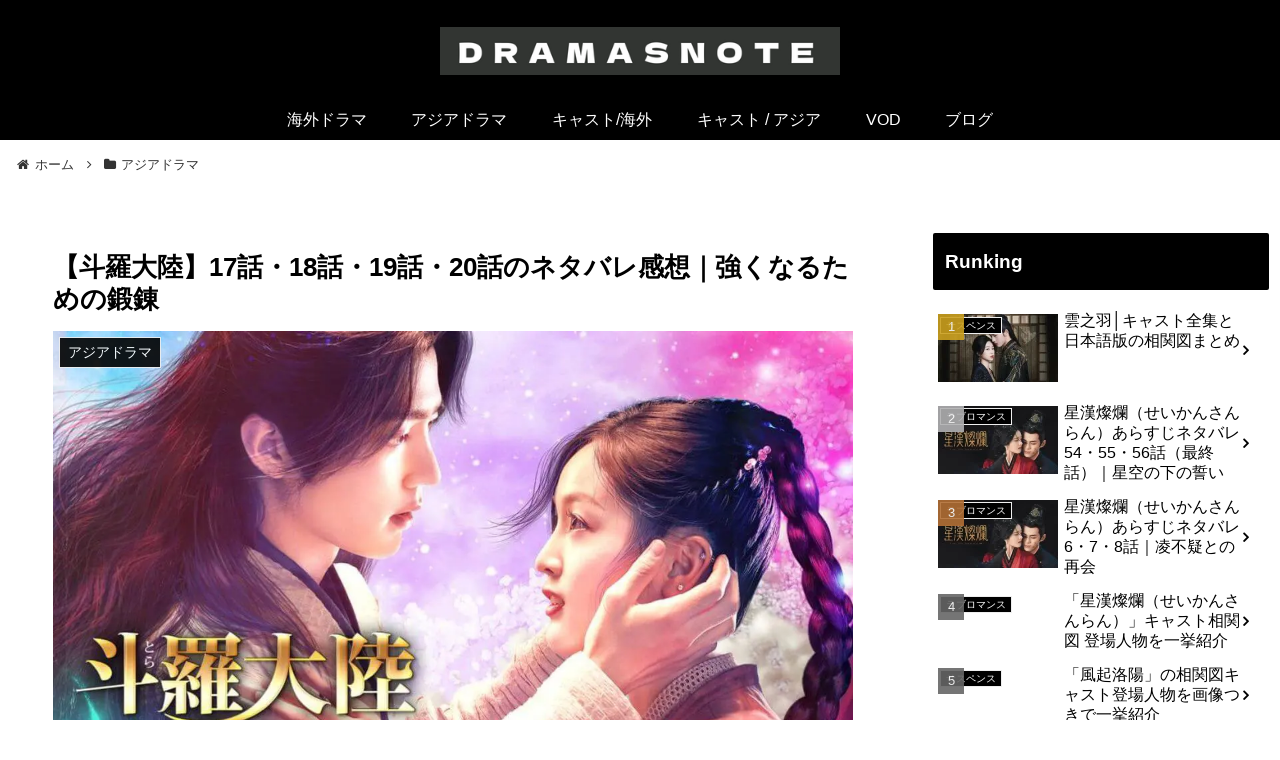

--- FILE ---
content_type: application/javascript; charset=utf-8
request_url: https://fundingchoicesmessages.google.com/f/AGSKWxWfY5hGCPHkZMcRGxSWHkvyJtocpAaLhnQl-TSSBdAzpWT-EtjrKj-GwJHh1cZubqa8AsxLPCOaQwplio5Xo3aC12g4qV0LIBjM-40IC3mjGhXroHohPFUBTku_sfN2yBXY4_kH7AktdhBNTa-JPEO7g-wSgG_RZEYxGL4KkeSs-Hy6z_gbQGMJR0Bo/_/ads-foot./adinsert.=simpleads//scripts/ads./google-ad-
body_size: -1286
content:
window['53e07621-959b-4ab0-9023-6beeb1415547'] = true;